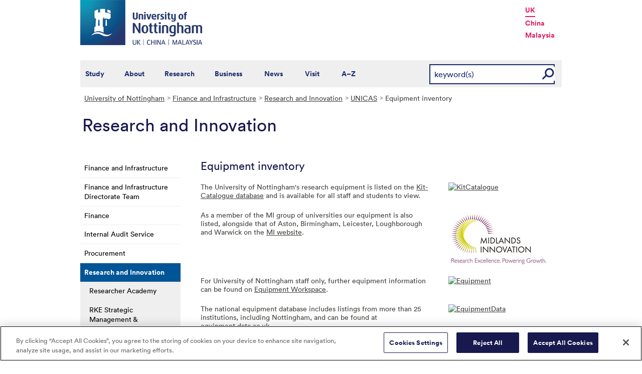

--- FILE ---
content_type: text/html; charset=utf-8
request_url: https://www.nottingham.ac.uk/fabs/research-innovation/unicas/equipment-inventory.aspx
body_size: 14389
content:
<!DOCTYPE html>
<html lang="en-GB">
<head><meta charset="utf-8"><title>
	Equipment inventory - The University of Nottingham
</title>
    
    
    
    

    <meta name="GENERATOR" content="Contensis CMS Version 15.2" />
<meta name="WelcomeCompulsory" content="0" />
<meta name="WelcomeInductionProgramme" content="0" />


<link href="/siteelements/stylesheets/global.css?version=9599397" rel="stylesheet" type="text/css" />
<link href="/siteelements/stylesheets/variations/uonblue-nonschooltemplate.css?version=9084789" rel="stylesheet" type="text/css" />
<link href="/SiteElements/Stylesheets/print.css?version=9320377" rel="stylesheet" type="text/css" media="print" />
		<script  type="text/javascript" src="/WebResource.axd?d=PjUm9HYMtFaBv1w8LgD13UIzsrcgJRMlHl1KVAzF2AgEiZAQn_RB8q1D-OpipawIamHu-r6UwDtePXpIVa2V6pnJ_gcL_OhkiR9WkXq50FLfVzbD0&amp;t=639039886149830248&amp;build=171154"></script>

<script type="text/javascript">
//<![CDATA[

if (typeof(window.$j) == 'undefined') { window.$j = $; }
window.$j.register = function(name) {if (!this._components){this._components = {};} this._components[name] = true;};
window.$j.isRegistered = function(name) { if (!this._components) { return false; } return !!(this._components[name]); };
window.$j.requires = function(name) { if (!this.isRegistered(name)) { alert('JQuery Extension " ' + name + '" not registered'); }};
if (typeof(jQuery.fn.setArray) == 'undefined') { jQuery.fn.setArray = function( elems ) { this.length = 0; jQuery.fn.push.apply(this, elems); return this; }};
//]]>
</script>
		<script  type="text/javascript" src="/SiteElements/Javascript/SearchViaRedirect.js?version=9433015&amp;build=171154"></script>
		<script  type="text/javascript" src="/WebResource.axd?d=OozuXO3CZcznY5_HBlD7JEA9F2qGhlrX2IhwQFN-lrgXHPhEZ-7U6izA47dbImOlSiTgFs0MfMjS0MV2U9KsPmRtVPG6g9DO9a32a6Rjpgbh3OhyI3oSuowv6xRcWgMLgKWOyQ2&amp;t=637711427225386932&amp;build=171154"></script>
		<script  type="text/javascript" src="/WebResource.axd?d=dJpsuNwIlB8SqOiyKI8E5NW9X0o0Hp_bk2Lau5pP-uHonWeSUM4BQp0rnTdv7Pkz3MbZDlypsFTWpWUQ4oFf9x0eaV982p6pEygy3KfiKUAzBOiq2jnHgW4vO75CDvnCAca_nA2&amp;t=637711427225386932&amp;build=171154"></script>
		<script  type="text/javascript" src="/WebResource.axd?d=EbKF5YBj5urLPemy8r6DWgZPmLoHMtWQ7IVVgYLAAchuAN6HBVaHzcWEklWQlH210i0PVs0slT2-FU3qAcqfoCDAOjpUmySSucDo9Br9Wwz5xU2hc_JYnItHlP9FFy1fR3xhaQ2&amp;t=637711427225386932&amp;build=171154"></script>
<!--
ControlID:__Page of type ASP.fabs_research_innovation_unicas_equipment_inventory_aspx has set the maximum duration to 3600 seconds
Cache Enabled using rule ControlID:__Page of type ASP.fabs_research_innovation_unicas_equipment_inventory_aspx has set the maximum duration to 3600 seconds
Cache Page Render Time 27/01/2026 08:44:29

--><!-- OneTrust Cookies Consent Notice start for www.nottingham.ac.uk -->
<script type="text/javascript" src="https://cdn-ukwest.onetrust.com/consent/8d94c393-ee7d-4ad5-95e8-bc88408adffd/OtAutoBlock.js" ></script>
<script src="https://cdn-ukwest.onetrust.com/scripttemplates/otSDKStub.js"  type="text/javascript" charset="UTF-8" data-domain-script="8d94c393-ee7d-4ad5-95e8-bc88408adffd" ></script>
<script type="text/javascript">
function OptanonWrapper() { }
</script>
<!-- OneTrust Cookies Consent Notice end for www.nottingham.ac.uk -->

<script type="text/javascript" src="/SiteElements/Javascript/aadatalayer.js"></script>

<meta name="viewport" content="width=device-width, initial-scale=1" /> 

<!--[if lte IE 7]><link rel="stylesheet" type="text/css" media="screen" href="/SiteElements/StyleSheets/ie.css" /><![endif]--> 
<!--[if lte IE 6]><script type="text/javascript">document.createElement("abbr");</script><![endif]--> 
<!--[if lte IE 6]><script type="text/javascript" src="/SiteElements/Javascript/jqueryifixpng.js"></script><![endif]--> 

<link rel="stylesheet" type="text/css" media="screen" href="/SiteElements/Stylesheets/Responsive.css?version=nocache" /> 

<link rel="image_src" href="https://www.nottingham.ac.uk/siteelements/images/img-src.jpg" /> 

<script type="text/javascript" src="/SiteElements/Javascript/global.js"></script> 
<script type="text/javascript" src="/SiteElements/Javascript/internal.js"></script> 
<script type="text/javascript" src="/SiteElements/Javascript/uon-ui.js"></script> 

<!-- Responsive LeftHandNav. Load the plugin --> 
<script src="/siteelements/javascript/slicknav.js"></script> 
<script type="text/javascript"> $(document).ready(function(){ if ($('#main').length) { $('#NavDiv .sys_simpleListMenu').slicknav({ prependTo:'#main', allowParentLinks: 'true' }); } else { $('#NavDiv .sys_simpleListMenu').slicknav({ prependTo:'#toolBar', allowParentLinks: 'true' }); } }); </script> 

<style>.async-hide { opacity: 0 !important} </style> 

<!-- Google Tag Manager --> <noscript><iframe src="//www.googletagmanager.com/ns.html?id=GTM-TKR69X" height="0" width="0" style="display:none;visibility:hidden" title="Google Tag Manager"></iframe></noscript> <script>(function(w,d,s,l,i){w[l]=w[l]||[];w[l].push({'gtm.start': new Date().getTime(),event:'gtm.js'});var f=d.getElementsByTagName(s)[0], j=d.createElement(s),dl=l!='dataLayer'?'&l='+l:'';j.async=true;j.src= '//www.googletagmanager.com/gtm.js?id='+i+dl;f.parentNode.insertBefore(j,f); })(window,document,'script','dataLayer','GTM-TKR69X');</script> <!-- End Google Tag Manager -->

<script type="text/javascript" src="/SiteElements/Javascript/gecko-cookie.js"></script></head>
<body>    
    <form method="post" action="/fabs/research-innovation/unicas/equipment-inventory.aspx" id="form1">
<div class="aspNetHidden">
<input type="hidden" name="__VIEWSTATE" id="__VIEWSTATE" value="a/b/PnSEI8GkWqU0XAi+Wj3CIgIiCyNwZ95yOrO81Dm88D3animUitvj8T4t0S8kNgutze2aMDx4XFpZUCYt5eQ64zsB0z55aRgZlrHQ1wwfizDv96/InAQBfq3TsIkPdVSTMtSUsOZ0qJ8FdNds5dDbcD1/Ak0BaeEX50iu8GEIvJfpChEBpps6mfTi/IPQp9T8n20R43bmN0yv+iaj1YTQ+v4B8CnB/5ysQAoYGMcfiSOMnHh0/fQdJ/[base64]/EDGzQ6NHJCfWq7BRivTxVrUFAom2oGzmAj0IB5S4vS3omas5rbNrCtUoA6hoeqtF9J7kbLutCWNWq2THep9rE2yfaE5OpwKgQtimd0/i8nEUGFXvnly8xdq+PvKMrwEhx1a789LGBMdEY2Fys7/r2geVInZDQeTabE7XqG7Z+gIcP+T5yWYoaNEAWGNF6aekbeRwCl8XXlGFNnKO+qddQzH2l/bLH6O+d85+KBPWrZdtIP90FqrAAZKhQFw2icOmLruUE/rOFmTPRYoFqQgPnbDubtgaEcwDvCRJ/XA9gnGrJ17KXsohR/JoBbAL/iQrWNGEUICj8VZtB+8qLXCMXp7vpD8eV28L8f1RILl6lt+91lxebcg2pxZGAlkUXV+f3+ZRatcv8WKQ2vthdlKjbAnOvySnPAM5hHswS4xEqt8sr+9q3v6mUWoSo4GMOJsOqmyn+csVDgYNRdN0L19x4ic9EhN8cc2oR1cbaB/[base64]/M+2t+tfC08xDA8v06jQgrnqAUpRSkKcKo15Gk+5LCtw7H3PNXU91oeXDRWoT/vn8TbgS+xbotO6pzeixGelsjlXQgxponxSKO9KnTqAcLa9eLDEiGWQFlFXiWudEx5dWMjLntCERj4d8plYpgAvq3HHc21245U2p4s0S9U6UUQotdZB1CdIaVK9B3/d6rjBHaTjiTjirfOWdV42wUOsY8KJhork4yoRBAWRWWGyHwe3viESCMuU+DDAfnyxAUtKe3QGDClqzZEQxgSpqxJtYgW6YNmxV1KX3X3bY2QHC8tpQaenor2ZFDd2QE5bO6m/oR5/czz0cSazMP76OZ7KN6SANQl+B66ohJV1+Z0RlwDW7OCdYEBy2lPe7yocETfx47ssyfb3RMJzGVwE8W/wKa2FTIinp/S+YMMazKYgEA//dbiuLc80PsPbXRUAO/2k7MHR/zN1MZxS2Odwt9YFeThISMtUgh9Ex4D9M2d0yMly/3lRXbilTfqKzcVIyHkOHwt6EZVpfNVfH7P+M78JkYCOFWQZ4BPMGjY3E7fLfKMem4Ril7Uh4vpYna+9BpqtYSR+gLep0s4WUZJK3Qixzxh01KUCLDFNCe2b6yXzAp5AwFj0VfS4X29opqPnssFm40/i5bePGlY8rZPyWzzmR9a9aXZMIiFvR9IK88D3FrAsUmOcR9Xo6C4rTVo1/XxEvMsNrb1Xvl4962GxPe/fUUE+kkWZH4Gttn0AluN7eNr106xQN9u/mKRFkIL3gFPTdfbhXhmPTD7UTHr5hEm5e4GG+uMa5X0aYATWFaY132J9k9QG3tYawHfp006TfpiNJAhvLUsVUgiMHdJB4JLyVHNyMhcnLFTSfCASui0bx3IuFjxaPtqSDkR+mPhpEultvoYK34frg6zN/P9km5LGaZ+1PFqMwLTSSvLZF33dnIt6iVrBF6J00FGNMgd7UmkoEk/BVX3f7V69ZbNNwRDhxhx4AACo2tV82yeUFIJYShsdrziQVEwJuNLMOwBAs2cnEWyWC1wXcanntRiNaleMqNSeRmGxbwx900hxcSHhvSTKgmckdHk8A6QLsboi7mjmkCMwznUE91sKHuvYeGDj4c58EjmRj4/ZCX9fvFed5eVGpisT+ffSkXm/pwkpGKJHZd5Uj1CjQyqAOR1x0uphEdlrerflCs+nJ4iVgKmkTM8SLhFTZDTLT4sWfPsmweWhctjqSJgu4uEYMUEmbwvmuBqjEP07vAbK+lP/y6/a5uTqxf14y2uzolxFG24nAp2ZW9in4t/Y5YImLaetD7YnRlxT6WDTk7p1ySd0dDn+O4VpGe7HD4n7uUHoXm0/4IugS/WIJDt9X8ufzSWi87VZCEuN5awUm24zj5HGu6ty8kCwKnSMadsiuB7FH7RlZ09LNEprrYiyVQ763KXbMWwk4hMlE0Vkx0zSUgyFXSypfiHqmzy9CvQ7je3LQuSRuhnoUbADmRunwBymn7cD9gyVqVwtrPcWzTWxpQpvBgjG5pA6ALNhLaCwXSj/WF19F4nw2hXM+EWgTVNL5wiNj+vb5fx2GzD0AdxaUPPuAGLmycnkNJbi5ZGYCysr7UxyGlb6eEqCnSLinmQ1xsu97SVm4Ez7dZo0ahtN+qZJ9ipqemWfaURB5JI7le2FnTA8uHG3l49msbGW0vxZmn9+zL3LkHUx3pg3TmP+is6HK57ykBeSX8Ti/nkbGhLZ7MBW+dVtXXuNn3wji/cnGQxnryz0qziw8dTtaFoj5+9yywJ1PwAqlFhL4mga90RZp+VFT7FC2fUxnzDrfa+hbgik8HI277ampPbmp7x7FeFZvAZNAnSy1mzwLRcKaYvuq/efxQNyJkdTRpE1rA1lP5jZScJIgx39wQ/fCGWJSx8C0XYAC1deGIwN5mwX2kg4LWGwaU6sd6keaUOuSnethkvdwjP1XdR5jhA/a/bRK6WYp3jHpa0cGwq069g4oX/rEdmTNU7Bv8VnipEv+wEFnxOoA4l5j9ExDxNpvLyFSI7dDdpjsgcLykhoGbjk/3BGFSrZ/voLpteD7oZpT1DnGoAf4Ot9myr7IeGBXl9U49FvPmNVIRpPN/Gqrfimy/9KanUubYClL5sy0KgOPaIn2n9ZJIWy9QoG5/L89EUN7IktKwZ/MhnpwPHcQSoGXcgjZWheb5Ofjp4jbMbnf8ZSrr573qF5VvMutyUp7XyKaiE/riJb6cIPuaGI4p7QHueG7sc07EfgDcgAt+3Pju5s//f+OjxaOCP2C1P6eijrjD42/AJDVWH3xbTcD97O4JuafKTRlmbhnMlpn+FwUdG+IG0MUZCkvNn/YUmHlsSFmhowOq5NATqYcuc1kXlRRt0EoPV2wZociEKeiytdGZ93cM34hFjQ8HPJAWfEIwVQLJxpY/qbHV9MIIms9xNJ97E/jQHtCxYIqs6VLiS+UTp3sypRCrTk4H4q50ympPYr98KCiLI932l/TawBF7S5dQCs0PSooNcn5xN9w24PxQoQnyex41BCDQc4fWp6uVztte4TgmP64LsqNjpAn3yrjS+ZbP7eI7YNrdq0BjbCEjRpR00r9KSpVV1VR8RLT53R/4UKa79/IIAueAOXDAwfN/AWhDI/XN50Ej9pITnfWXkBqXEjy8SytWzBaNLALNF0gm4uzbw455AiKzM+obRgnkKY5ptOTFKtwqFQW3ZFqptnpCNZN87aG/d1VWx72RPE3QeZHbiNM8LtMQ+8eleqXvM/m3UL6HZJiwT7cZtbjXGzR0gGUa3DtuAV39bRIjMMwhT0oY1pdpjBRRjrAeM6LYAqXsc4TTkMcgZWXyaMpnIiXnbyk5NmiEw3srVXBqlbarmbx8JzlMUuQ2d1omeydBwMixrRo5dP7TOe6uip4xzJiob0bolTn6FiDC2tTAXF/QI486Zv1FhyZVAmGJwKKq7CzU235Z+OjMI6kMaguTmwJXJuouHfWDBSyqFr9rptmKUdbReHyp+lWur5vKkiiWRrQ3Kb8cWRMgfH7OvwQ2vEjfUdWkZz6mpd/eHM+ZTbGMWfihBfZdU0/ws0Rv2uYKyYrEqkPi9QRyP8uLhxN1GoXnQ75b1TRQN2DUiRZhjO7qyA4PxhEzpHf6TESBUiQKFFrBixWt5KjTPO2GJQiAhus3wIlKckX1xKBEqAfCMHgWRKUvXOnQ7h0qI5OYtl3WXS7Qw4R4KI6nlQjmfPB/S9A0SbGkrHabQ6Bke31PxmOrYIt7HUklxuAI+PxdVEVqUrGFqgZeKNHc1ZmKLh/hMgphve8Rb8IygcdsiyN0hZrp/Su/vMnu/JSMSMxOkW0g42JoDlRP7oyGMeMLYVSgZmN+C929p5Q7xf98Q2DsMC/nwsmnrJ+wXkwkTlCYyS/RlyS3+i5qBIRY69tIliYuqKvynyyBZ3EbN6/ew1yGuCUvJXyxK3Q+9Lr4ipJ3bulivLWC34bjkQzYTeRXYjZZ/VBsfcmav0UFqZzQjNqOqZoH1+5MkFnmEJvxzl5r/5eMQ9N3MbvD/6KsAfx5byox2mm0GV7HDGRvPLBfaT2MM2nDDcmfNWcpP2M+U9hkp+j6DcBo9LGSgCYt61lWvazM3io/eDpXX74H4qqZ1hY3FhlhwfLI9g4Zejmtp4A75NW6IYaUrRoBXMyeo/ipGzO522KS4tw7JfitmO72XsnyKtn6jCzZfErpxtfBGN58Lu0CyRF5nnQuke5T51dMKvAS7yyy50iPiUb6NY3zM65Xv9FTDRR0TlwkhzuHPigddaOjqCHTa0HL1hUVH8TmzUuYkkk7JkEPZHxgJ5zOojZjLg8jSFcdcRXEIHCfXWsLv1edWKGcic6+pqAeDTz/[base64]/72F0DdaKzngR3qXb2UAk0bQ7AT9c4Jz6Z8eESuwGJMv8Hz1mHoW5GemWvsl+J0ukQ8Fo2e3TBAXmW9Fm727tr8apB7ht8dch+AXKxSxpBhVaIaS/p70ZxsEqQ8Y1GpAWXxAE07I23khynxL1tVa9iMHpysnHkMRmlYJAyKQKQMXRq05fBCfTANAt62UfSF2ULkigzdujJ0kyUuyaWoZ4VAVf8wp0/LqdfURY+l/[base64]/z8a/X96slPYmONBZbQI5BWVav5U3Lhs67W6OJPP+/NyXvXo8NIHEsxpR35jKbAvIIbhGD8ekjwTgK9qCqsUnQgimsygAOwE1HGptjPlQRHPt3UdzM/pTSAU9Ay/JNUy3Utf1Tn+KGO5D9f2hMAzbqqe34/m19L3X7qLZliUqUKqN0IVGOkPBe3ZIQyTX0NxbujhraHPZhYdRu83IFmh6/hXCL1il7cvMYyic3Wd2yKRSTZSsjHpanMP+EHkqjarGcniYn+tc5bqIVTbqpuaFwIw8Ty0YD85VzFaniIxoHFyWyupyV4+reZDx56FpnxZhgyc3DwLoaXc0mt4qlscKXzniG6j1vlP8y9QfSDbvEGu5aLn6fd2GbOtGNKimzhGnYnBD8yI/6YbaFs2YUam/wNoWiFv/QbsZsc4zKTcKdIfY5xS2FuHbnqyqsb2yJDJ3udYeKRzAdHXDLsZkGrg5iLi2KaEmvWnfg1+Clzze6zqddK46ReIzVrDyrgvj+6WMjYN5B2gqM1xvan7VxFf+EBTef34Zsr/WnqKytPtubWmvQf+bV7Dy7QqB15g0grUJojSQBV7Ag6uHnbd8dWRKnzEikSpTThYMgQ2lDyIsNb4o9FlRsisTxOdemiKBVsEdU7g9+84q1nZMuRwyMsSir5/kf7z68SUkMxpMCCTvkO2rWDxD4nL46Ctsgivai9G+eHbaXdgZ+UZzpuEmrXGA5cLCeY1LDvHe/uzzHTbzAsKVZnUFZsHOrwb8rB4/cYe3BNcSt/0TyI0y++tseScu/Bu1JG8/FsXE+NnwXD/QZM6jPHEhqYPbMPiAq4JMHPy5iphHA7wOwkTrwKCc6uErgDlJyMKBE48tAEppdgWWl+3YGV0oeTN5CRl0LmMiiKj3zmXEn4DdJMwgo7U7BIXKwa5Slaid3bOlWiBgnv9SzqK7400Kkj7qZF5DzBf8jQG6/oSIqFvnETj0Bw/g4HzcdWWbAoirOCzoEF+WAB/INwFUOklE0NvbTTgsxK8OpX6ChNUB4P1ce6cGjtp/k6+4nHpAsk1+2Y3wAJhwO0YCXYCr6VPWx4EeLEI/eDcVqcIk7mjklyMvJAEmNs0IXb86xm7hLIgu9HTSJibH7efUjHAJAiYqQZ03vI84OYs465KNzOkmdJg4xyqRKRlA//0dORL5lsuu6jIEOh0cGTTgP3LVVzNnjy1XFJgB1womW0HcQ02CwVkUqn25l9WcUFIG6ANQlIpwNkoYfi1GHc+m8F3uSTqOwqVgrcFVgPz7ia/fJN/yLRVOFYOJEq5nlAO78RF6n1hWMF2Jl0V83684aMLxrl7VL3vwRCofsd5r/aFv+01llQDjiy2MbW935UZoFFub63t49Khx/zjiYiFajGqBd5t8L+KPCKGQy97tuWRz32x9/x6i98ilKLO1dV+iPzQ0rwkLqwGnwhirgObhXBYSMsnjewSN/BpiHdtoBjtk8JbCZtZ462SrV9I5e+iqQdbukWViSzSh9NXzRkFFxOBUEqcRv+Q9y+zNA2RX380qaeUkPlX/[base64]/a6LE/bfa8nx4MYvJxw5kXedvJBnTCMzOo/53J4D77n5DycrghygYac8EIjuHJS0IdbbdpDluVsPPCmBaHy59NYD0i/PQH+o7V2s5u23tWi2P9Cw6U9JqFDqHvS88TPK82tZvo0xH1sezHANpN36zwHe4jO7El4P8HB1Fat61IluwRrYEAu+ov3WnyIiv5PlHq6pElls/ZjeY2rEP3ybj+qiOXvV094jmmdCbj3Zwo0llEaM3YTGmMbPygdmY+SbFa/AWo8Kn7DFy6sLmEk2vy/cV2nTUGk61ah8rEBVteQ0dPpuHZ31Zghge9fAgN/7Db0Pyg8QbWdYfFmJfXrWmWPoB2HWJdNBO9nNrfh1HSD+qFWAKh8IT3srCQI1nY/TKaY2da3/9zpWHVAVmpJwlavBid/YVpHnVBrjid4h4xUvNpN4mXPtKs2rngVext1thPiBhUY4KxfhEXh8KNy3/WO5ImqRBZCUfs0oeFGPIqkSQjwXmwZWatKHL7mcBqn0fkOdijuhAe8Uw2rQ8Qtx11cwfZkQKphZ+HTpQYq1EuK/[base64]/dlmoPq6dHjya5LgiraakiOd/Wg139XqtbVCCrWKQ4SYAq2hPd1347zXsVc9SlKbDzs3phAB8tH6zrrTOWmHLZGfspFFvDDaFD8ZJrEmFSem8Ejm9tzWjjwi5RIa6cNMfc+5gRaAYQxNKKq8tIUD+puP2S0d3xHx1L88DzX5RPH8SDC0PWDJupdTfHAZEyCmuAsO4z//b74BHczsr4+tTPjEUPkXTe1zlhHYIc4xByneWNeDWcjMt+nMx0cNwRf/rmaovFoaT9KvVdneenVYY6L+xJVEzCLWii2pxl2cNU+5aOc+411PnvIo2YabGAZ11gCqQD8Q3bIe0ly/CWz6p7EmSQjoo8bRZedrh3LMYrmg764ZLrHtXqaUk0GGEZSWUGwkmZA79Ge0ck6o7uxbGR5DUzx/QhCI71i0CC8YB/5HZvNok3vItE60snNt1vAUf5UynC3v17fmVL2PiT0A7Ds9iFbeTwq+JZodoSfU/rYx3V2Yc2RnOUZ90FbTFAK8PVRfiit/vQWUWOzcJeb+VyOGoRmAXRdVlV1sAG+ba2+Qu1fuL/eo/TxqhIP9vOo9F8dS+hevGlNCrYmXoxi4yOKi/EeuAtSvSb98pOCUXsQbQj6Bn2x2AV/PND+rZ5i0H0HSCxv0mCsJ8uSUjEEJqrR2dkDCAol8gKI9Ft3diQt2a4XIMBfSuNod+hmDVGPZCDDJ8Zvotdz8kxvTCEQgYaUmUJ8j/8goRa7fLoDdO5Qu1zyE0XDoiypk0ZKx8GWNR8/fNy3A/1hrvnbNcey+UiCFTwlId7zxSq6He198kMB7w4IOn373oRwXrFJj34BLILYQ4ZdUe26FDVXV/Lxj6OWbK/4Bq1+v7fcR+cklNcc/kumS0JknhctkV8Rb3ehgV784W1LO7tkxW52t9KfMws/JsgBxNUdJ2hatLiqYXKX/9UVoJP+ac0qwtmrqGCLJgY1zdgQmhgnG6JVDdQp8KX76h4HYU5n4nXCaJdwdrHFHvFR+Dw7BAKzPtwFD60NPkLoBkEmg5EAMhuLnb1NJLjk0sGIZNrj/o8QWgDHEXw9L0RTosy4dQuwO4F6ayfjt3iSJLStQVM/HPBT8liIO09IpW34Fm0weuL26sqc7bJkki8VhCpQ/9NyB/YQH7ioumlZyO0ms8TK0l8G3Na3ljJFmje/X3Ew0inELeMkF0iai1IPXy+Otonh96MqBmVWf5WfVJ8+CfStZG8i7TVHMWo3OpRQ1Sh9ZcVf1xmeuxnHapWzVGcoYGikHAWuMco5EMM58IF6fgrL2WGVAydOTAQMYeMw1dCUSlGfo4z5tQIJuYrcr2ypZD8hgLdnND1bADLSl6gR3IVa/4gLACkLSd/nae5L6iLvJbENtviXAuMo58WSLmqYHspkszKmb5Lri2tCH0aiTVz2OFP3SueKqEnl1NHt4iYAUTAQhOhvTBhsNT29VZYOcl7zVmB+/o5F1uWZ6wv318ArVEzGZEs2dATUNTyk4D5FDcdAbJTRah/KRk2quAOtkuPTTvXVKXuk4pgZjuE3txaEvzcw3ptw0+gYuItSX3yd0U9qXlm3O0AYXhcyzA278fwIeCs667hlM0Xn317W+xFm2W/ceizLR78mOZcHBEjNd8pcwky3NisFYnjVFjSCSV19c9rQp0DCnZo9EupUsl1TP3u7V3J6WEKktogj2NTCNeDjJUKFn8NgZEw1JNNh6mULBkBJp0ON/S1VbasZBIq5P9PYRbcH0tA7s2ntMicsXHQC6m/[base64]/dIW9tPUXTne7awuYQtmVfrV9DT+HG7lgsEMX9O+8nm53p6uX35mtrtoNn5DbJA+16TgQaWoYDIn/nxyEi44e+GTT6RXX157NLy3FQO8Jgc5t1a6FyosOC/pkfLzn21dhfhGpwFPIC9RWFkgjw7OrFsc8HWBgAYv268yC/yDBzERDKonfCAP446Wk3Ne+ZzG15Ixwbk9Ol1QFQFdj/[base64]/5ADt4MOTE6hlSdg++GbKTw6c5B+RiGvmRIP7+zw/NSxA5rq367Osbc5YV3WxkAZUfPk62G2ZzbSRy29QuxPNrT5y8" />
</div>


        
    <div id="wrapper">
<div id="container">
<div id="pageheader">
<div class="sys_inner">
<div class="logo"><a title="University of Nottingham" class="sys_16" href="https://www.nottingham.ac.uk"><img alt="The University of Nottingham homepage" height="90" width="243" src="/SiteElements/Images/Base/logo.png" /></a></div>
<ul class="campuslinks">
<li class="sys_nottingham"><a class="sys_16" href="https://www.nottingham.ac.uk/">UK</a></li>
<li><a class="sys_16" href="https://www.nottingham.edu.cn/">China</a></li>
<li><a class="sys_16" href="https://www.nottingham.edu.my/">Malaysia</a></li>
</ul>
</div>
</div>
<div id="nav" class="sys_cf">
<div class="sys_inner"><span class="sys_menu-title sys_menu-toggle" data-text-swap="Close Menu">Main Menu </span> <div id="menu" class="tempnav"> <ul style=""><li> <a href="/studywithus/" title="Study with us">Study</a> </li><li> <a href="/about/" title="About the University of Nottingham">About</a> </li><li> <a href="/research/" title="Research">Research</a> </li><li> <a href="/workingwithbusiness/" title="Working with business">Business</a> </li> <li> <a href="/news/" title="News">News</a> </li> <li> <a href="/visit/" title="Visit our campuses">Visit</a> </li> <li> <a href="/utilities/a-z/a-z.aspx" title="A to Z">A&ndash;Z</a> </li> </ul> </div><span class="sys_mobile-search-toggle">&nbsp; </span>

<style>

  .search fieldset label.visually-hidden {
    display: block;
    border: 0;
    clip: rect(0 0 0 0);
    height: 1px;
    margin: -1px;
    overflow: hidden;
    padding: 0;
    position: absolute;
    width: 1px;
  }

</style>

<div class="search">
	<fieldset>
		<div class="sys_pressanykey"><label for="rSearch" class="visually-hidden" aria-label="Search">Search</label>&nbsp;
    <input id="rSearch" onkeydown="javascript:return onEvent(event, 'https://www.nottingham.ac.uk/search.aspx?q=');" type="text" value="keyword(s)" name="rSearch" />&nbsp; 
    <input id="rSearchSubmit" class="sys_submit" onclick="goTo('https://www.nottingham.ac.uk/search.aspx?q=',document.getElementById('rSearch').value);" type="button" value="GO" name="rSearchSubmit" />
    </div>
	</fieldset>
</div>

</div>
</div>

<div id="internalWrap">
<div id="internalWrap2">
<div id="internal">
<div id="breadcrumb"><strong class="sys_youAreHere">You are here:</strong> &nbsp;
<div>
	<a title="Go to University of Nottingham from here" class="sys_0 sys_t9259776" href="/index.aspx">University of Nottingham</a><a title="Go to Finance and Infrastructure from here" class="sys_0 sys_t37493" href="/fabs/index.aspx">Finance and Infrastructure</a><a title="Go to Research and Innovation from here" class="sys_0 sys_t37493" href="/fabs/research-innovation/home.aspx">Research and Innovation</a><a title="Go to UNICAS from here" class="sys_0 sys_t33766" href="/fabs/research-innovation/unicas/unicas.aspx">UNICAS</a><span>Equipment inventory</span>
</div>
</div>
<div id="pageTitle"><strong class="sys_dummy">Research and Innovation</strong></div>
<div id="holder">
<div id="internalNav">
<div id="NavDiv">
<ul class="sys_simpleListMenu">
	<li class="sys_first"><a title="Go to Finance and Infrastructure from here" class="sys_0 sys_t37493" href="/fabs/index.aspx">Finance and Infrastructure</a></li><li><a title="Go to Finance and Infrastructure Directorate Team from here" class="sys_0 sys_t33766" href="/fabs/fabsdirectorate/financeandinfrastructure.aspx">Finance and Infrastructure Directorate Team</a></li><li><a title="Go to Finance from here" class="sys_0 sys_t33766" href="/fabs/finance/index.aspx">Finance</a></li><li><a title="Go to Internal Audit Service from here" class="sys_0 sys_t37493" href="/fabs/internalauditservice/index.aspx">Internal Audit Service</a></li><li><a title="Go to Procurement from here" class="sys_0 sys_t33766" href="/fabs/procurement/index.aspx">Procurement</a></li><li><div class="sys_selected sys_currentitem">
		<a title="Go to Research and Innovation from here" class="sys_0 sys_t37493" href="/fabs/research-innovation/home.aspx">Research and Innovation</a>
	</div><ul class="sys_children">
		<li class="sys_first"><a title="Go to Researcher Academy from here" class="sys_16" href="/researcher-academy/">Researcher Academy</a></li><li><a title="Go to RKE Strategic Management &amp; Performance from here" class="sys_0 sys_t33766" href="/fabs/research-innovation/rke-strategic-management-performance.aspx">RKE Strategic Management &amp; Performance</a></li><li><a title="Go to RKE Development from here" class="sys_0 sys_t33766" href="/fabs/research-innovation/rke-development.aspx">RKE Development</a></li><li><a title="Go to KEI Awards 2024 from here" class="sys_0 sys_t33766" href="/fabs/research-innovation/keiawards24/index.aspx">KEI Awards 2024</a></li><li><a title="Go to Research Operations from here" class="sys_0 sys_t33766" href="/fabs/research-innovation/research-operations.aspx">Research Operations</a></li><li><a title="Go to IP Commercialisation from here" class="sys_0 sys_t37493" href="/fabs/research-innovation/ipcommercialisation/ipcommercialisation.aspx">IP Commercialisation</a></li><li><a title="Go to Engagement and Partnerships from here" class="sys_0 sys_t33766" href="/fabs/research-innovation/engagement-and-partnerships.aspx">Engagement and Partnerships</a></li><li class="sys_last"><a title="Go to Nottingham University Consultants from here" class="sys_0 sys_t33766" href="/fabs/research-innovation/nottingham-university-consultants.aspx">Nottingham University Consultants</a></li>
	</ul></li><li class="sys_last"><a title="Go to A-Z from here" class="sys_0 sys_t33766" href="/fabs/a-z.aspx">A-Z</a></li>
</ul>
</div>
</div>
<div id="main">
<div id="pageTools">
<div class="sys_btm">

<ul class="sys_right">
 <li><a class="sys_16" href="javascript:window.print()">Print</a> </li>
 <li><a href="mailto:?subject=Equipment inventory - The University of Nottingham&body=I%20found%20this%20great%20page%20on%20the%20University%20of%20Nottingham%20website%20and%20I%20thought%20you%20might%20like%20it.%20http://live-uon.cloud.contensis.com/fabs/research-innovation/unicas/equipment-inventory.aspx">Email this Page</a></li></ul>
 <div id="SocialButtons"></div>

<ul class="sys_left">
<li></li>
</ul></div>
</div>
<div id="content"><a id="TopOfPage"></a>

<h1>Equipment inventory</h1> 


<div class="sys_twoColumns_7030">
<div class="sys_one_7030">

<p>The University of Nottingham's research equipment is listed on the&nbsp;<a title="KIT catalogue database" class="sys_16" href="https://equipment.nottingham.ac.uk">Kit-Catalogue database</a>&nbsp;and is available for all staff and students to view. &nbsp;</p>

</div>
<div class="sys_two_7030">

<p><a title="Catalogue database" class="sys_16" href="https://equipment.nottingham.ac.uk/"><img alt="KitCatalogue" height="90" width="208" src="/Z-oldsites/RGS/Images-Multimedia/KitCatalogue.jpg" /></a></p>

</div>
</div>
<div class="clear">&nbsp;</div>



<div class="sys_twoColumns_7030">
<div class="sys_one_7030">

<p>As a member of the MI group of universities our equipment is also listed, alongside that of Aston, Birmingham, Leicester, Loughborough and Warwick on the&nbsp;<a title="http://www.midlandsinnovation.org.uk/" class="sys_16" href="http://www.midlandsinnovation.org.uk/">MI website</a>. &nbsp;</p>

</div>
<div class="sys_two_7030">

<p><a title="http://www.midlandsinnovation.org.uk/" class="sys_16" href="http://www.midlandsinnovation.org.uk/"><span class="rtSp"><img alt="Midlands Innovation logo  strapline v1 271115" height="109" width="200" src="/UNICAS/Images-Multimedia/New-UNICAS/Midlands-Innovation-logo-strapline-v1-271115200x109.jpg" /></span></a></p>

</div>
</div>
<div class="clear">&nbsp;</div>



<div class="sys_twoColumns_7030">
<div class="sys_one_7030">

<p>For University of Nottingham staff only,&nbsp;further equipment information can be found on&nbsp;<a class="sys_16" href="https://workspace.nottingham.ac.uk/display/RENKC/Home">Equipment Workspace</a>. &nbsp;</p>

</div>
<div class="sys_two_7030">

<p><a title="Equipment workspace" class="sys_16" href="https://workspace.nottingham.ac.uk/login.action;jsessionid=0D2392481F400DE87A26ED9C485F48C4?os_destination=/display/RENKC/Home"><img alt="Equipment" height="90" width="208" src="/Z-oldsites/RGS/Images-Multimedia/Equipment.jpg" /></a></p>

</div>
</div>
<div class="clear">&nbsp;</div>



<div class="sys_twoColumns_7030">
<div class="sys_one_7030">

<p>The national equipment database includes listings from more than 25 institutions, including Nottingham, and can be found at <a title="http://equipment.data.ac.uk/" class="sys_16" href="http://equipment.data.ac.uk/">equipment.data.ac.uk</a>.</p>

</div>
<div class="sys_two_7030">

<p><a title="http://equipment.data.ac.uk/" class="sys_16" href="http://equipment.data.ac.uk/"><img alt="EquipmentData" height="90" width="208" src="/Z-oldsites/RGS/Images-Multimedia/EquipmentData.jpg" /></a></p>

</div>
</div>
<div class="clear">&nbsp;</div>

<p>&nbsp;</p>


</div>
<div id="bottom">
<div class="sys_content"><h2>Research and Innovation</h2>
<p class="sys_right"><strong>Get in touch: </strong><a href="mailto:research.innovation@nottingham.ac.uk">research.innovation@nottingham.ac.uk</a></p>
<p class="sys_left">Jubilee Conference Centre<br />Jubilee Campus<br />Triumph Road<br />
Nottingham, NG8 1DH</p></div>
<div class="sys_corners"><!-- //--></div>
</div>
</div>
</div>
</div>
</div>
</div>


<div id="footer"><div id="HomepageFooterLinks"> <div class="sys_inner"> <div class="sys_twoColumns5050"> <div class="sys_one"> <h2> Legal information </h2> <ul><li><a title="Copyright " href="/utilities/copyright.aspx">Copyright</a></li> <li><a title="Terms and conditions" href="/utilities/terms.aspx">Terms and conditions</a></li> <li><a title="Privacy" href="/utilities/privacy.aspx">Privacy</a></li> <li><a title="Posting rules" href="/utilities/posting-rules.aspx">Posting rules</a></li> <li><a title="Accessibility" href="/utilities/accessibility/accessibility.aspx">Accessibility</a></li> <li><a title="Freedom of information" href="/governance/records-and-information-management/freedom-of-information/freedom-of-information.aspx">Freedom of information</a></li> <li><a title="Charity gateway" href="/governance/gateway.aspx">Charity gateway</a></li> <li><a title="Cookie policy" href="/utilities/cookies.aspx">Cookie policy</a></li> <li id="ot-sdk-btn" class="ot-settings ot-sdk-show-settings">Cookie Settings</li><li> </ul> </div> <div class="sys_two"> <h2> Get social </h2> <p> <a title="Get Social with the University of Nottingham" href="/connect/">Connect</a> with the University of Nottingham through social media.</p> <p> <a href="http://www.facebook.com/UniofNottingham" title="Find us on facebook"><img width="22" height="22" src="/SiteElements/Images/Icons/icon-facebook.png" alt="Find us on Facebook"></a>&nbsp;<a href="http://twitter.com/UniofNottingham" title="Follow us on twitter"><img width="22" height="22" src="/SiteElements/Images/Icons/icon-twitter.png" alt="Twitter"></a>&nbsp;<a href="http://www.youtube.com/nottmuniversity" title="Watch us on You Tube"><img width="22" height="22" src="/SiteElements/Images/Icons/icon-youtube.png" alt="YouTube"></a>&nbsp;<a href="http://www.linkedin.com/company/university-of-nottingham/" title="Join us on Linked in"><img width="22" height="22" src="/SiteElements/Images/Icons/icon-linkedin.png" alt="LinkedIn"></a>&nbsp;<a href="http://uniofnottingham.tumblr.com/" title="Follow our Tumblr"><img width="22" height="22" src="/SiteElements/Images/Icons/icon-tumblr.png" alt="Tumblr"></a>&nbsp;<a href="http://instagram.com/uniofnottingham/" title="Find us on Instagram"><img width="22" height="22" src="/SiteElements/Images/Icons/icon-instagram.png" alt="Instagram"></a>&nbsp;<a href="http://e.weibo.com/uoneao" title="Find us on Weibo"><img width="22" height="22" src="/SiteElements/Images/Icons/icon-weibo.png" alt="Weibo"></a></p> <P> <A title="View our campus maps" href="/about/visitorinformation/mapsanddirections/mapsanddirections.aspx">Campus maps</A> | <A title="Contact The University of Nottingham" href="/contact/">More contact information</A> | <A title="Browse our current job opportunities" href="/jobs/">Jobs</A> </P> </div> </div> <div class="clear"> &nbsp; </div> </div> </div></div>
</div>
</div>


    
<div class="aspNetHidden">

	<input type="hidden" name="__VIEWSTATEGENERATOR" id="__VIEWSTATEGENERATOR" value="92BB1A02" />
	<input type="hidden" name="__VIEWSTATEENCRYPTED" id="__VIEWSTATEENCRYPTED" value="" />
</div>
</form>
</body>
</html>